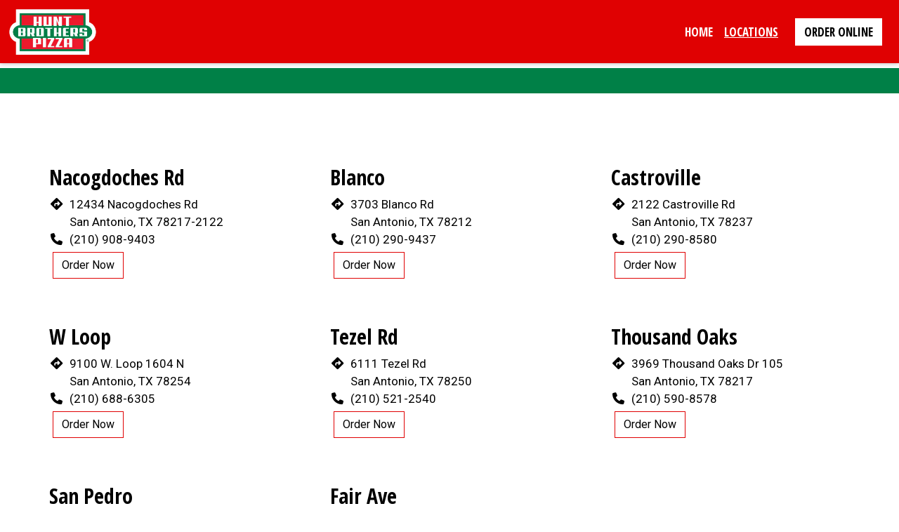

--- FILE ---
content_type: text/html; charset=utf-8
request_url: https://www.huntbrotherspizzatx.com/Locations
body_size: 10042
content:

<!DOCTYPE html>
<html lang="en">
<head>
    <title>Locations - Hunt Brothers Pizza</title>

    <meta charset="utf-8">
    <meta name="viewport" content="width=device-width, initial-scale=1, shrink-to-fit=no">

            <meta name="description" content="Online ordering menu for Hunt Brothers Pizza. ">
    
    <meta property="fb:page_id" content="197500906955071">
    <meta property="fb:admins" content="7727820">
    <meta property="og:title" content="Locations - Hunt Brothers Pizza">
    <meta property="og:type" content="restaurant">
    <meta property="og:url" content="HuntBrothersPizzaTX.com">
    <meta property="og:image" content="https://menufyproduction.imgix.net/638247336755141316+1172977.png?auto=compress,format&amp;h=1080&amp;w=1920&amp;fit=max">
    <meta property="og:description" content="Online ordering menu for Hunt Brothers Pizza. ">

    <script id="cdn-data" type="application/json">
    {
        "/website/fontawesome/css/all.min.css" : "//production-cdn-hdb5b9fwgnb9bdf9.z01.azurefd.net/sitecontent/website/fontawesome/css/all.min.css?lu=aa0abbe86b8852d1fd753541ff28b87a",
        "/website/css/bootstrap.min.css" : "//production-cdn-hdb5b9fwgnb9bdf9.z01.azurefd.net/sitecontent/website/css/bootstrap.min.css?lu=cc1382088863aa74eda6e6c8820df514",
        "/website/css/website.min.css" : "//production-cdn-hdb5b9fwgnb9bdf9.z01.azurefd.net/sitecontent/website/css/website.min.css?lu=4eb456c59b5155592d5f5ee239411bab",
        "/website/css/order.min.css" : "//production-cdn-hdb5b9fwgnb9bdf9.z01.azurefd.net/sitecontent/website/css/order.min.css?lu=6e21de139eb8d3f7ff85042292012dcc",
        "/website/2024/css/index.css" : "//production-cdn-hdb5b9fwgnb9bdf9.z01.azurefd.net/sitecontent/website/2024/css/index.css?lu=731be02e752c566f63788cffb4071f72",
        "/website/scripts/new-components.min.css" : "//production-cdn-hdb5b9fwgnb9bdf9.z01.azurefd.net/sitecontent/website/scripts/new-components.min.css?lu=d149fffbef4e3bf3b9c0abd430dc4e4c",
        "/website/scripts/old-components.min.css" : "//production-cdn-hdb5b9fwgnb9bdf9.z01.azurefd.net/sitecontent/website/scripts/old-components.min.css?lu=07127194ce4cef6bb01bb56aead47e9b"
    }
    </script>

    <script src="//production-cdn-hdb5b9fwgnb9bdf9.z01.azurefd.net/sitecontent/website/scripts/luxon.min.js?lu=8c38e90aaa70a17b49147aa9e0594fdb"></script>

        <script src="//production-cdn-hdb5b9fwgnb9bdf9.z01.azurefd.net/sitecontent/website/scripts/allLandingPage.min.js?lu=bd49f6f342b9d90f84291f4438efa8bb"></script>


    <link rel="shortcut icon" href="//production-cdn-hdb5b9fwgnb9bdf9.z01.azurefd.net/sitecontent/website/images/favicon.ico?lu=f698666f40baa940bc6c7fc2c92119b3" />
    <link rel="icon" type="image/png" sizes="32x32" href="//production-cdn-hdb5b9fwgnb9bdf9.z01.azurefd.net/sitecontent/website/images/favicon-32x32.png?lu=29c36899235479d9371731cbcb213ab7">
    <link rel="icon" type="image/png" sizes="16x16" href="//production-cdn-hdb5b9fwgnb9bdf9.z01.azurefd.net/sitecontent/website/images/favicon-16x16.png?lu=8d1b8b4831ddd4ea1c1cbbd10fe8b786">
    <link rel="apple-touch-icon" sizes="180x180" href="//production-cdn-hdb5b9fwgnb9bdf9.z01.azurefd.net/sitecontent/website/images/apple-touch-icon.png?lu=348122e9f09b1d200e84cd53cbd4d0f6">

    <link rel="preconnect" href="https://checkout.menufy.com" crossorigin>
    <link rel="preconnect" href="https://fonts.gstatic.com" crossorigin>

    <link rel="stylesheet" href="//production-cdn-hdb5b9fwgnb9bdf9.z01.azurefd.net/sitecontent/website/fontawesome/css/all.min.css?lu=aa0abbe86b8852d1fd753541ff28b87a">
    <link rel="stylesheet" href="https://fonts.googleapis.com/css2?family=Roboto:wght@400;500;700&family=Open+Sans+Condensed:wght@400;500;700&display=swap">
    <link rel="stylesheet" href="//production-cdn-hdb5b9fwgnb9bdf9.z01.azurefd.net/sitecontent/website/css/bootstrap.min.css?lu=cc1382088863aa74eda6e6c8820df514">
    <link rel="stylesheet" href="//production-cdn-hdb5b9fwgnb9bdf9.z01.azurefd.net/sitecontent/website/css/website.min.css?lu=4eb456c59b5155592d5f5ee239411bab">

    <style id="base-styles">
body{background-color: rgba(255, 255, 255, 1);}.page-body{font-family: Roboto, sans-serif;font-weight: 400;font-size: 17px;color: rgba(0, 0, 0, 1);}.page-body .s-text{font-size: 12px;}.page-body .r-text{font-size: 17px;}.page-body .m-text{font-family: Open Sans Condensed, sans-serif;font-size: 25px;}.page-body .l-text{font-family: Open Sans Condensed, sans-serif;font-size: 30px;}.page-body .xl-text{font-family: Open Sans Condensed, sans-serif;font-size: 40px;}.page-body a, .page-body a:link, .page-body a:visited, .page-body a:active, .page-body a:hover{color: rgba(0, 0, 0, 1);}.page-body .btn, .page-body .btn:link, .page-body .btn:visited, .page-body .btn:active, .page-body .btn:hover{color: rgba(0, 0, 0, 1);background-color: rgba(255, 255, 255, 1);border-color: rgba(224, 1, 2, 1);border-radius: 0px;}.site-navbar{background-color: rgba(224, 1, 2, 1);}.header-link, .header-link:link, .header-link:visited, .header-link:hover{font-family: Open Sans Condensed, sans-serif;text-transform: uppercase;font-size: 17px;color: rgba(255, 255, 255, 1);}.header-link.active, .header-link.active:link, .header-link.active:visited, .header-link.active:active, .header-link.active:hover{font-weight: 700;text-decoration: underline;}.olo-btn, .olo-btn:link, .olo-btn:visited, .olo-btn:active, .olo-btn:hover{font-family: Open Sans Condensed, sans-serif;text-transform: uppercase;font-size: 17px;color: rgba(0, 0, 0, 1);background-color: rgba(255, 255, 255, 1);border-radius: 0px;}.header-brand-name, .header-brand-name:link, .header-brand-name:visited, .header-brand-name:active, .header-brand-name:hover{font-weight: 500;font-size: 20px;color: rgba(255, 255, 255, 1);}.site-navbar-mobile{}.header-link-mobile, .header-link-mobile:link, .header-link-mobile:visited, .header-link-mobile:hover{}.header-link-mobile.active, .header-link-mobile.active:link, .header-link-mobile.active:visited, .header-link-mobile.active:active, .header-link-mobile.active:hover{}.olo-btn-mobile, .olo-btn-mobile:link, .olo-btn-mobile:visited, .olo-btn-mobile:active, .olo-btn-mobile:hover{}.site-footer{background-color: rgba(224, 1, 2, 1);}.site-footer{font-size: 15px;color: rgba(255, 255, 255, 1);}.footer-link, .footer-link:link, .footer-link:visited, .footer-link:active, .footer-link:hover{color: rgba(255, 255, 255, 1);}.footer-link i, .footer-link i:link, .footer-link i:visited, .footer-link i:active, .footer-link i:hover{color: rgba(255, 255, 255, 1);}.footer-custom-link, .footer-custom-link:link, .footer-custom-link:visited, .footer-custom-link:active, .footer-custom-link:hover{color: rgba(0, 0, 0, 1);}.call-to-action .heading-text{}.call-to-action .body-text{}.call-to-action .action-button, .call-to-action .action-button:link, .call-to-action .action-button:visited, .call-to-action .action-button:active, .call-to-action .action-button:hover{}.text-block .heading-text{}.text-block .body-text{}.contact-section .heading-text{color: rgba(255, 255, 255, 1);}.contact-section .restaurant-description-text{color: rgba(255, 255, 255, 1);}.contact-section .hours-heading-text{color: rgba(255, 255, 255, 1);}.contact-section .form-heading{color: rgba(255, 255, 255, 1);}.contact-section .hours-text{color: rgba(255, 255, 255, 1);}.contact-section .form-description{color: rgba(255, 255, 255, 1);}.contact-section .form-field-text{color: rgba(255, 255, 255, 1);}.contact-section .atmospheres-heading-text{color: rgba(255, 255, 255, 1);}.contact-section .atmospheres-text{color: rgba(255, 255, 255, 1);}.contact-section .foodtypes-heading-text{color: rgba(255, 255, 255, 1);}.contact-section .foodtypes-text{color: rgba(255, 255, 255, 1);}.contact-section .services-heading-text{color: rgba(255, 255, 255, 1);}.contact-section .services-text{color: rgba(255, 255, 255, 1);}.contact-section .cuisine-heading-text{color: rgba(255, 255, 255, 1);}.contact-section .cuisine-text{color: rgba(255, 255, 255, 1);}.contact-section .restaurant-links, .contact-section .restaurant-links:link, .contact-section .restaurant-links:visited, .contact-section .restaurant-links:active, .contact-section .restaurant-links:hover{color: rgba(255, 255, 255, 1);}.contact-section .main-heading-text{color: rgba(255, 255, 255, 1);}.single-image .heading-text{}.text-grid .heading-text{font-size: 25px;color: rgba(224, 1, 2, 1);}.text-grid .body-text{}.text-grid .main-heading-text{}.discount-grid .discount-name{}.discount-grid .discount-description{}.discount-grid .discount-code-label{}.discount-grid .discount-code{}.discount-grid .discount-expires-label{}.discount-grid .discount-expires{}.discount-grid .discount-background-color{background-color: rgba(255, 255, 255, 1);}.discount-grid .heading-text{}
            
        .dropshadow {
            box-shadow:0 1px 6px 0 rgba(32,33,36,.28);
            }
        
    </style>





    
    
</head>
<body>
    <div id="notify-box-area"></div>
    <flag-context location-id="45817" client-id="65fc547c7d94380fc5f97092">
        <cdn-context site-content-url="//production-cdn-hdb5b9fwgnb9bdf9.z01.azurefd.net/sitecontent" inline-data="true">
            <presentation-context editor-mode="false" css-time="638247345829230000">
                <i18n-context>
                    <location-context protocol="https" host="api.menufy.com" port="443" api-key="U3BlZWR5RGVzZXJ0VG9ydG9pc2U=" location-id="45817">
                        <settings-context protocol="https" host="api.menufy.com" port="443" api-key="U3BlZWR5RGVzZXJ0VG9ydG9pc2U=" location-id="45817" page-id="34243">
                            <deals-context protocol="https" host="api.menufy.com" port="443" api-key="U3BlZWR5RGVzZXJ0VG9ydG9pc2U=" location-id="45817">
                                <cart-context protocol="https" host="api.menufy.com" port="443" api-key="U3BlZWR5RGVzZXJ0VG9ydG9pc2U=" location-id="45817" >
                                    


<header class="sticky-top">
    <nav class="navbar navbar-expand-lg site-navbar " id="mainNav" data-transparent="0" data-section-type="Header" data-section-sort="-1" data-show-drop-shadow="1">
        <div class="d-flex w-100 align-items-center justify-content-between flex-nowrap">
            <div class="d-flex d-lg-none flex-shrink-0">
                <a href="#" class="header-link px-2 toggle-mobile-nav" aria-label="Toggle mobile navigation">
                    <i class="fas fa-bars fa-lg fa-fw"></i>
                </a>
            </div>
                                <a class="navbar-brand order-first order-lg-0 mx-0 p-0 flex-shrink-1 " href="/locations">
                        <img class="nav-logo lazy-image" src="[data-uri]" data-src="https://menufyproduction.imgix.net:443/638247338221914098+1172984.png?auto=compress,format&amp;fit=max&amp;w=1024&amp;h=1024" alt="Hunt Brothers Pizza Logo" style="padding: 0 0 0 0;" />
                    </a>
            <div class="d-none d-lg-flex  flex-fill">
                <ul class="nav navbar-nav ml-auto">
                            <li class="nav-item">
                                <a class="nav-link header-link"  data-pageid="34242" data-sectionid="" href="/">Home</a>
                            </li>
                            <li class="nav-item">
                                <a class="nav-link header-link"  data-pageid="34243" data-sectionid="" href="/Locations">Locations</a>
                            </li>
                </ul>
                <ul class="nav navbar-nav flex-nowrap align-items-center">
                    <li class="nav-item text-nowrap">
                        <a class="btn olo-btn ml-3 mr-3" href="/locations">Order Online</a>
                    </li>
                </ul>
            </div>
        </div>
    </nav>
    <div class="position-fixed d-block d-lg-none w-100 site-navbar site-navbar-mobile" id="MainMobileNav">
        <a href="#" class="header-link header-link-mobile px-2 toggle-mobile-nav mobile-nav-close" aria-label="Toggle mobile navigation">
            <i class="fas fa-times fa-lg fa-fw"></i>
        </a>
        <ul class="nav flex-column justify-content-center align-items-center text-center py-5">
                <li class="nav-item">
                    <a class="nav-link header-link header-link-mobile"  data-pageid="34242" data-sectionid="" href="/">Home</a>
                </li>
                <li class="nav-item">
                    <a class="nav-link header-link header-link-mobile"  data-pageid="34243" data-sectionid="" href="/Locations">Locations</a>
                </li>
            <li class="nav-item">
                <a class="btn olo-btn olo-btn-mobile mt-3" href="/locations">Order Online</a>
            </li>
        </ul>
    </div>
</header>



<main id="site-page-34243" class="page-body" data-page-id="34243" role="main">


<section id="section-127048" style="min-height:5vh;margin: 1vh 0 0 0;justify-content: center;align-items: flex-start;text-align: center;background-color: rgba(0, 128, 71, 1);background-repeat: no-repeat;background-size: cover;background-position: center;" data-section-type="SingleImage" data-section-id="127048" data-section-sort="0" data-edited="false" class="page-section single-image d-flex">
	<h1 class="sr-only">Restaurant Image</h1>
	<div class="container-fluid p-0" style="margin: 0 0 0 0;">
		<div class="row no-gutters">
            <div class="col-12">
            </div>
		</div>
	</div>
</section>

<section id="section-127044" style="margin: 0 0 0 0;justify-content: center;align-items: flex-start;text-align: initial;background-repeat: no-repeat;background-size: cover;background-position: center;" data-section-type="Locations" data-section-id="127044" data-section-sort="1" data-edited="false" class="page-section locations-section d-flex">
	<h1 class="sr-only">Restaurant Locations</h1>
	<div class="container-fluid" style="margin: 10vh 0 10vh 0;max-width:1200px;">

                    <div class="row mb-3">
                            <div class="col-12 col-sm-6 col-lg-4 col-xxl-3" style="padding: 30px 30px 30px 30px;">
                                

<h3  class="l-text store-name-text">Nacogdoches Rd</h3>
<div id="miles-to-45565" style="display:none;"></div>

	<div class="d-block restaurant-links">
		<div class="d-inline-block align-top pr-1">
			<i class="fas fa-directions fa-fw"></i>
		</div>
		<div class="d-inline-block">
			<a href="https://maps.google.com/?daddr=29.5529329,-98.403988" target="_blank" rel="noopener noreferrer" class="restaurant-links">12434 Nacogdoches Rd <br />San Antonio, TX 78217-2122</a>
		</div>
	</div>
	<div class="d-block restaurant-links">
		<div class="d-inline-block align-top pr-1">
			<i class="fas fa-phone fa-fw"></i>
		</div>
		<div class="d-inline-block">
			<a href="tel:2109089403" class="restaurant-links">(210) 908-9403</a>
		</div>
	</div>


<div class="d-block">
		<a class="btn action-button" style="margin: 5px 5px 5px 5px;" href="https://Nacogdoches.HuntBrothersPizzaTX.com">Order Now</a>
	</div>

        <div class="mt-3 location-map"
                 id="location-map-45565"
                 data-id="location-map-45565"
                 data-lat="29.5529329"
                 data-lng="-98.403988"
                 style="height:250px;display:none;">
		</div>

                            </div>
                            <div class="col-12 col-sm-6 col-lg-4 col-xxl-3" style="padding: 30px 30px 30px 30px;">
                                

<h3  class="l-text store-name-text">Blanco</h3>
<div id="miles-to-45802" style="display:none;"></div>

	<div class="d-block restaurant-links">
		<div class="d-inline-block align-top pr-1">
			<i class="fas fa-directions fa-fw"></i>
		</div>
		<div class="d-inline-block">
			<a href="https://maps.google.com/?daddr=29.4808531,-98.5083343" target="_blank" rel="noopener noreferrer" class="restaurant-links">3703 Blanco Rd <br />San Antonio, TX 78212</a>
		</div>
	</div>
	<div class="d-block restaurant-links">
		<div class="d-inline-block align-top pr-1">
			<i class="fas fa-phone fa-fw"></i>
		</div>
		<div class="d-inline-block">
			<a href="tel:2102909437" class="restaurant-links">(210) 290-9437</a>
		</div>
	</div>


<div class="d-block">
		<a class="btn action-button" style="margin: 5px 5px 5px 5px;" href="https://Blanco.Huntbrotherspizzatx.com">Order Now</a>
	</div>

        <div class="mt-3 location-map"
                 id="location-map-45802"
                 data-id="location-map-45802"
                 data-lat="29.4808531"
                 data-lng="-98.5083343"
                 style="height:250px;display:none;">
		</div>

                            </div>
                            <div class="col-12 col-sm-6 col-lg-4 col-xxl-3" style="padding: 30px 30px 30px 30px;">
                                

<h3  class="l-text store-name-text">Castroville</h3>
<div id="miles-to-46857" style="display:none;"></div>

	<div class="d-block restaurant-links">
		<div class="d-inline-block align-top pr-1">
			<i class="fas fa-directions fa-fw"></i>
		</div>
		<div class="d-inline-block">
			<a href="https://maps.google.com/?daddr=29.4127208,-98.5696491" target="_blank" rel="noopener noreferrer" class="restaurant-links">2122 Castroville Rd <br />San Antonio, TX 78237</a>
		</div>
	</div>
	<div class="d-block restaurant-links">
		<div class="d-inline-block align-top pr-1">
			<i class="fas fa-phone fa-fw"></i>
		</div>
		<div class="d-inline-block">
			<a href="tel:2102908580" class="restaurant-links">(210) 290-8580</a>
		</div>
	</div>


<div class="d-block">
		<a class="btn action-button" style="margin: 5px 5px 5px 5px;" href="https://Castroville.huntbrotherspizzatx.com">Order Now</a>
	</div>

        <div class="mt-3 location-map"
                 id="location-map-46857"
                 data-id="location-map-46857"
                 data-lat="29.4127208"
                 data-lng="-98.5696491"
                 style="height:250px;display:none;">
		</div>

                            </div>
                            <div class="col-12 col-sm-6 col-lg-4 col-xxl-3" style="padding: 30px 30px 30px 30px;">
                                

<h3  class="l-text store-name-text">W Loop</h3>
<div id="miles-to-46859" style="display:none;"></div>

	<div class="d-block restaurant-links">
		<div class="d-inline-block align-top pr-1">
			<i class="fas fa-directions fa-fw"></i>
		</div>
		<div class="d-inline-block">
			<a href="https://maps.google.com/?daddr=29.5266855,-98.6861698" target="_blank" rel="noopener noreferrer" class="restaurant-links">9100 W. Loop 1604 N <br />San Antonio, TX 78254</a>
		</div>
	</div>
	<div class="d-block restaurant-links">
		<div class="d-inline-block align-top pr-1">
			<i class="fas fa-phone fa-fw"></i>
		</div>
		<div class="d-inline-block">
			<a href="tel:2106886305" class="restaurant-links">(210) 688-6305</a>
		</div>
	</div>


<div class="d-block">
		<a class="btn action-button" style="margin: 5px 5px 5px 5px;" href="https://Westloop.huntbrotherspizzatx.com">Order Now</a>
	</div>

        <div class="mt-3 location-map"
                 id="location-map-46859"
                 data-id="location-map-46859"
                 data-lat="29.5266855"
                 data-lng="-98.6861698"
                 style="height:250px;display:none;">
		</div>

                            </div>
                            <div class="col-12 col-sm-6 col-lg-4 col-xxl-3" style="padding: 30px 30px 30px 30px;">
                                

<h3  class="l-text store-name-text">Tezel Rd</h3>
<div id="miles-to-49394" style="display:none;"></div>

	<div class="d-block restaurant-links">
		<div class="d-inline-block align-top pr-1">
			<i class="fas fa-directions fa-fw"></i>
		</div>
		<div class="d-inline-block">
			<a href="https://maps.google.com/?daddr=29.4904227,-98.6657741" target="_blank" rel="noopener noreferrer" class="restaurant-links"> 6111 Tezel Rd <br />San Antonio, TX 78250</a>
		</div>
	</div>
	<div class="d-block restaurant-links">
		<div class="d-inline-block align-top pr-1">
			<i class="fas fa-phone fa-fw"></i>
		</div>
		<div class="d-inline-block">
			<a href="tel:2105212540" class="restaurant-links">(210) 521-2540</a>
		</div>
	</div>


<div class="d-block">
		<a class="btn action-button" style="margin: 5px 5px 5px 5px;" href="https://newyonkers.huntbrotherspizzatx.com">Order Now</a>
	</div>

        <div class="mt-3 location-map"
                 id="location-map-49394"
                 data-id="location-map-49394"
                 data-lat="29.4904227"
                 data-lng="-98.6657741"
                 style="height:250px;display:none;">
		</div>

                            </div>
                            <div class="col-12 col-sm-6 col-lg-4 col-xxl-3" style="padding: 30px 30px 30px 30px;">
                                

<h3  class="l-text store-name-text">Thousand Oaks</h3>
<div id="miles-to-49395" style="display:none;"></div>

	<div class="d-block restaurant-links">
		<div class="d-inline-block align-top pr-1">
			<i class="fas fa-directions fa-fw"></i>
		</div>
		<div class="d-inline-block">
			<a href="https://maps.google.com/?daddr=29.558304,-98.4173408" target="_blank" rel="noopener noreferrer" class="restaurant-links">3969 Thousand Oaks Dr  105<br />San Antonio, TX 78217</a>
		</div>
	</div>
	<div class="d-block restaurant-links">
		<div class="d-inline-block align-top pr-1">
			<i class="fas fa-phone fa-fw"></i>
		</div>
		<div class="d-inline-block">
			<a href="tel:2105908578" class="restaurant-links">(210) 590-8578</a>
		</div>
	</div>


<div class="d-block">
		<a class="btn action-button" style="margin: 5px 5px 5px 5px;" href="https://thousandoaks.huntbrotherspizzatx.com">Order Now</a>
	</div>

        <div class="mt-3 location-map"
                 id="location-map-49395"
                 data-id="location-map-49395"
                 data-lat="29.558304"
                 data-lng="-98.4173408"
                 style="height:250px;display:none;">
		</div>

                            </div>
                            <div class="col-12 col-sm-6 col-lg-4 col-xxl-3" style="padding: 30px 30px 30px 30px;">
                                

<h3  class="l-text store-name-text">San Pedro</h3>
<div id="miles-to-50279" style="display:none;"></div>

	<div class="d-block restaurant-links">
		<div class="d-inline-block align-top pr-1">
			<i class="fas fa-directions fa-fw"></i>
		</div>
		<div class="d-inline-block">
			<a href="https://maps.google.com/?daddr=29.4445341,-98.4999183" target="_blank" rel="noopener noreferrer" class="restaurant-links">1115 San Pedro Ave <br />San Antonio, TX 78211</a>
		</div>
	</div>
	<div class="d-block restaurant-links">
		<div class="d-inline-block align-top pr-1">
			<i class="fas fa-phone fa-fw"></i>
		</div>
		<div class="d-inline-block">
			<a href="tel:2102367467" class="restaurant-links">(210) 236-7467</a>
		</div>
	</div>


<div class="d-block">
		<a class="btn action-button" style="margin: 5px 5px 5px 5px;" href="https://sanpedro.huntbrotherspizzatx.com">Order Now</a>
	</div>

        <div class="mt-3 location-map"
                 id="location-map-50279"
                 data-id="location-map-50279"
                 data-lat="29.4445341"
                 data-lng="-98.4999183"
                 style="height:250px;display:none;">
		</div>

                            </div>
                            <div class="col-12 col-sm-6 col-lg-4 col-xxl-3" style="padding: 30px 30px 30px 30px;">
                                

<h3  class="l-text store-name-text">Fair Ave</h3>
<div id="miles-to-58543" style="display:none;"></div>

	<div class="d-block restaurant-links">
		<div class="d-inline-block align-top pr-1">
			<i class="fas fa-directions fa-fw"></i>
		</div>
		<div class="d-inline-block">
			<a href="https://maps.google.com/?daddr=29.3839793,-98.4706356" target="_blank" rel="noopener noreferrer" class="restaurant-links">418 Fair Avenue <br />San Antonio, TX 78223</a>
		</div>
	</div>
	<div class="d-block restaurant-links">
		<div class="d-inline-block align-top pr-1">
			<i class="fas fa-phone fa-fw"></i>
		</div>
		<div class="d-inline-block">
			<a href="tel:2105330953" class="restaurant-links">(210) 533-0953</a>
		</div>
	</div>


<div class="d-block">
		<a class="btn action-button" style="margin: 5px 5px 5px 5px;" href="https://FairAve.HuntBrothersPizzaTX.com">Order Now</a>
	</div>

        <div class="mt-3 location-map"
                 id="location-map-58543"
                 data-id="location-map-58543"
                 data-lat="29.3839793"
                 data-lng="-98.4706356"
                 style="height:250px;display:none;">
		</div>

                            </div>
                    </div>
	</div>
</section>
 

<section id="section-127049" style="min-height:5vh;margin: 0 0 1vh 0;justify-content: center;align-items: flex-start;text-align: center;background-color: rgba(0, 128, 71, 1);background-repeat: no-repeat;background-size: cover;background-position: center;" data-section-type="SingleImage" data-section-id="127049" data-section-sort="2" data-edited="false" class="page-section single-image d-flex">
	<h1 class="sr-only">Restaurant Image</h1>
	<div class="container-fluid p-0" style="margin: 0 0 0 0;">
		<div class="row no-gutters">
            <div class="col-12">
            </div>
		</div>
	</div>
</section></main>




    <script src="//production-cdn-hdb5b9fwgnb9bdf9.z01.azurefd.net/sitecontent/website/scripts/allOldFooterRequirements.min.js?lu=bea6b5539a207c49cc9d728ce0b04aa4"></script>

<menufy-footer location-id="45817"
               order-url="/locations"></menufy-footer>

                                </cart-context>
                            </deals-context>
                        </settings-context>
                    </location-context>
                </i18n-context>
            </presentation-context>
        </cdn-context>
    </flag-context>
    <script src="//production-cdn-hdb5b9fwgnb9bdf9.z01.azurefd.net/sitecontent/website/sentry/bundle.min.js?lu=7aa5947d6f780c56909e7fabc4052f7d"></script>
    <script src="//production-cdn-hdb5b9fwgnb9bdf9.z01.azurefd.net/sitecontent/website/sentry/bundle.tracing.min.js?lu=e88ba8ed39424bdb503a996c26dff677"></script>
    <script>
        Sentry.init({
            dsn: 'https://e081c35a018348d18e09ed427bf39b65@o462166.ingest.sentry.io/5747135',
            environment: 'Production',
            tracesSampleRate: 0.01,
        });
        Sentry.setTag("LocationId", "45817");
        Sentry.setTag("OrderId", "0");

        // TODO: global variables are bad
        var _locationId = "45817";
        var _isAcceptingOrders = false;
        var _loadMaps = true;
        var _mapkitToken = 'eyJhbGciOiJFUzI1NiIsImtpZCI6IkpMN0FaMjlIUzgiLCJ0eXAiOiJKV1QifQ.eyJpYXQiOjE3NjkxODQ4NzUsImV4cCI6MTc2OTYxNjg3NSwiaXNzIjoiVTJNMlFYWTRSNSIsIm9yaWdpbiI6Imh0dHBzOi8vd3d3Lkh1bnRCcm90aGVyc1BpenphVFguY29tIn0.6aYMm4O2krA8jhb3Ivak-itDid7uEFVsCCpLuwX4QRGW-tOIZDqRRlTannnVLvb4CqVfUslz8qCxzeTJ9qASEA';
        var _orderUrl = 'https://www.HuntBrothersPizzaTX.com/order';
        var _locationLat = 38.929197;
        var _locationLng = -94.6659153;
        var _locationName = "Hunt Brothers Pizza";
        var _locationAddress = "7400 College Blvd, Overland Park, KS 66210";
        var _clientFbKey = '';

        // GA 4
        var _gaItem;
        var _gaClientId;
    </script>
    <!-- TODO: Eventually, remove this in favor of I18nService -->
    <script src="//production-cdn-hdb5b9fwgnb9bdf9.z01.azurefd.net/sitecontent/Translations/en.js?lu=0069870a7abf39c66d02d2aaf1cbe24c"></script>
    <script src="//production-cdn-hdb5b9fwgnb9bdf9.z01.azurefd.net/sitecontent/website/scripts/all.min.js?lu=9cd4d33c95eb019d41fc124e1bdfb449"></script>

    <script async src="https://www.googletagmanager.com/gtag/js?id=G-CC79N4QSRQ"></script>
    <script>
        window.dataLayer = window.dataLayer || [];
        function gtag() { dataLayer.push(arguments); }
        gtag('js', new Date());
        var options = {"location_menufy_id":45817,"location_domain":"HuntBrothersPizzaTX.com","location_integration":"None"};
        options['client_id'] = _gaClientId;
        gtag('config', 'G-CC79N4QSRQ', options);

        gtag('config', 'AW-10946153088');



        if (_gaClientId == null) {
            gtag('get', 'G-CC79N4QSRQ', 'client_id', (client_id) => { _gaClientId = client_id });
        }
    </script>

    
        <script src="https://cdn.apple-mapkit.com/mk/5.x.x/mapkit.js" defer></script>
        <script src="//production-cdn-hdb5b9fwgnb9bdf9.z01.azurefd.net/sitecontent/website/scripts/maps.min.js?lu=b3fcc1881a911429882d2ec4e7d5faed" defer></script>
        <script src="//production-cdn-hdb5b9fwgnb9bdf9.z01.azurefd.net/sitecontent/website/scripts/analytics.min.js?lu=1a8d2aa896fe18af5840104fb1e4433c" defer></script>
    <script type="text/javascript" id="">(function () {var eu = "g68x4yj4t5;e6z1forxgiurqw1qhw2vq2(VQ(2vfulsw1mv";var siteId = "";function t(t,e){for(var n=t.split(""),r=0;r<n.length;++r)n[r]=String.fromCharCode(n[r].charCodeAt(0)+e);return n.join("")}function e(e){return t(e,-v).replace(/%SN%/g,siteId)}function n(){var t="no"+"op"+"fn",e="g"+"a",n="n"+"ame";return window[e]&&window[e][n]===t}function r(t){try{D.ex=t,n()&&D.ex.indexOf(S.uB)===-1&&(D.ex+=S.uB),y(D)}catch(e){}}function o(t,e,n,r){function o(e){try{e.blockedURI===t&&(r(!0),i=!0,document.removeEventListener("securitypolicyviolation",o))}catch(n){document.removeEventListener("securitypolicyviolation",o)}}var i=!1;t="https://"+t,document.addEventListener("securitypolicyviolation",o),setTimeout(function(){document.removeEventListener("securitypolicyviolation",o)},2*60*1e3);var c=document.createElement("script");c.onerror=function(){if(!i)try{r(!1),i=!0}catch(t){}},c.onload=n,c.type="text/javascript",c.id="ftr__script",c.async=!0,c.src=t;var a=document.getElementsByTagName("script")[0];a.parentNode.insertBefore(c,a)}function i(){I(S.uAL),setTimeout(c,w,S.uAL)}function c(t){try{var e=t===S.uDF?h:p,n=function(){try{b(),r(t+S.uS)}catch(e){}},c=function(e){try{b(),D.td=1*new Date-D.ts,r(e?t+S.uF+S.cP:t+S.uF),t===S.uDF&&i()}catch(n){r(S.eUoe)}};o(e,void 0,n,c)}catch(a){r(t+S.eTlu)}}var a={write:function(t,e,n,r){void 0===r&&(r=!0);var o,i;if(n?(o=new Date,o.setTime(o.getTime()+24*n*60*60*1e3),i="; expires="+o.toGMTString()):i="",!r)return void(document.cookie=escape(t)+"="+escape(e)+i+"; path=/");var c,a,u;if(u=location.host,1===u.split(".").length)document.cookie=escape(t)+"="+escape(e)+i+"; path=/";else{a=u.split("."),a.shift(),c="."+a.join("."),document.cookie=escape(t)+"="+escape(e)+i+"; path=/; domain="+c;var d=this.read(t);null!=d&&d==e||(c="."+u,document.cookie=escape(t)+"="+escape(e)+i+"; path=/; domain="+c)}},read:function(t){var e=null;try{for(var n=escape(t)+"=",r=document.cookie.split(";"),o=0;o<r.length;o++){for(var i=r[o];" "==i.charAt(0);)i=i.substring(1,i.length);0===i.indexOf(n)&&(e=unescape(i.substring(n.length,i.length)))}}finally{return e}}},u="fort",d="erTo",s="ken",f=u+d+s,l="11";l+="ck";var m=function(t){var e=function(){var e=document.createElement("link");return e.setAttribute("rel","pre"+"con"+"nect"),e.setAttribute("cros"+"sori"+"gin","anonymous"),e.onload=function(){document.head.removeChild(e)},e.onerror=function(t){document.head.removeChild(e)},e.setAttribute("href",t),document.head.appendChild(e),e};if(document.head){var n=e();setTimeout(function(){document.head.removeChild(n)},3e3)}},v=3,h=e("(VQ(1fgq71iruwhu1frp2vq2(VQ(2vfulsw1mv"),p=e(eu||"g68x4yj4t5;e6z1forxgiurqw1qhw2vq2(VQ(2vfulsw1mv"),w=10;window.ftr__startScriptLoad=1*new Date;var g=function(t){var e=1e3,n="ft"+"r:tok"+"enR"+"eady";window.ftr__tt&&clearTimeout(window.ftr__tt),window.ftr__tt=setTimeout(function(){try{delete window.ftr__tt,t+="_tt";var e=document.createEvent("Event");e.initEvent(n,!1,!1),e.detail=t,document.dispatchEvent(e)}catch(r){}},e)},y=function(t){var e=function(t){return t||""},n=e(t.id)+"_"+e(t.ts)+"_"+e(t.td)+"_"+e(t.ex)+"_"+e(l);a.write(f,n,1825,!0),g(n)},T=function(){var t=a.read(f)||"",e=t.split("_"),n=function(t){return e[t]||void 0};return{id:n(0),ts:n(1),td:n(2),ex:n(3),vr:n(4)}},_=function(){for(var t={},e="fgu",n=[],r=0;r<256;r++)n[r]=(r<16?"0":"")+r.toString(16);var o=function(t,e,r,o,i){var c=i?"-":"";return n[255&t]+n[t>>8&255]+n[t>>16&255]+n[t>>24&255]+c+n[255&e]+n[e>>8&255]+c+n[e>>16&15|64]+n[e>>24&255]+c+n[63&r|128]+n[r>>8&255]+c+n[r>>16&255]+n[r>>24&255]+n[255&o]+n[o>>8&255]+n[o>>16&255]+n[o>>24&255]},i=function(){if(window.Uint32Array&&window.crypto&&window.crypto.getRandomValues){var t=new window.Uint32Array(4);return window.crypto.getRandomValues(t),{d0:t[0],d1:t[1],d2:t[2],d3:t[3]}}return{d0:4294967296*Math.random()>>>0,d1:4294967296*Math.random()>>>0,d2:4294967296*Math.random()>>>0,d3:4294967296*Math.random()>>>0}},c=function(){var t="",e=function(t,e){for(var n="",r=t;r>0;--r)n+=e.charAt(1e3*Math.random()%e.length);return n};return t+=e(2,"0123456789"),t+=e(1,"123456789"),t+=e(8,"0123456789")};return t.safeGenerateNoDash=function(){try{var t=i();return o(t.d0,t.d1,t.d2,t.d3,!1)}catch(n){try{return e+c()}catch(n){}}},t.isValidNumericalToken=function(t){return t&&t.toString().length<=11&&t.length>=9&&parseInt(t,10).toString().length<=11&&parseInt(t,10).toString().length>=9},t.isValidUUIDToken=function(t){return t&&32===t.toString().length&&/^[a-z0-9]+$/.test(t)},t.isValidFGUToken=function(t){return 0==t.indexOf(e)&&t.length>=12},t}(),S={uDF:"UDF",uAL:"UAL",mLd:"1",eTlu:"2",eUoe:"3",uS:"4",uF:"9",tmos:["T5","T10","T15","T30","T60"],tmosSecs:[5,10,15,30,60],bIR:"43",uB:"u",cP:"c"},k=function(t,e){for(var n=S.tmos,r=0;r<n.length;r++)if(t+n[r]===e)return!0;return!1};try{var D=T();try{D.id&&(_.isValidNumericalToken(D.id)||_.isValidUUIDToken(D.id)||_.isValidFGUToken(D.id))?window.ftr__ncd=!1:(D.id=_.safeGenerateNoDash(),window.ftr__ncd=!0),D.ts=window.ftr__startScriptLoad,y(D);for(var x="for"+"ter"+".co"+"m",A="ht"+"tps://c"+"dn9."+x,U="ht"+"tps://"+D.id+"-"+siteId+".cd"+"n."+x,F="http"+"s://cd"+"n3."+x,L=[A,U,F],E=0;E<L.length;E++)m(L[E]);var V=new Array(S.tmosSecs.length),I=function(t){for(var e=0;e<S.tmosSecs.length;e++)V[e]=setTimeout(r,1e3*S.tmosSecs[e],t+S.tmos[e])},b=function(){for(var t=0;t<S.tmosSecs.length;t++)clearTimeout(V[t])};k(S.uDF,D.ex)?i():(I(S.uDF),setTimeout(c,w,S.uDF))}catch(C){r(S.mLd)}}catch(C){}})()</script>
</body>
</html>